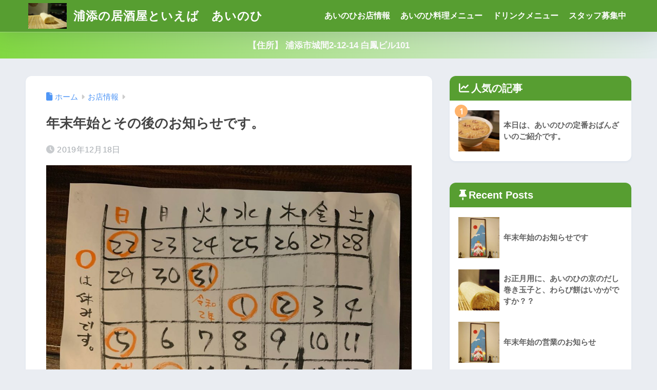

--- FILE ---
content_type: text/html; charset=UTF-8
request_url: https://ainohi.net/nenmatsu
body_size: 13708
content:

<!DOCTYPE html>
<html lang="ja">
<head>
  <meta charset="utf-8">
  <meta http-equiv="X-UA-Compatible" content="IE=edge">
  <meta name="HandheldFriendly" content="True">
  <meta name="MobileOptimized" content="320">
  <meta name="viewport" content="width=device-width, initial-scale=1, viewport-fit=cover"/>
  <meta name="msapplication-TileColor" content="#438437">
  <meta name="theme-color" content="#438437">
  <link rel="pingback" href="https://ainohi.net/xmlrpc.php">
  <title>年末年始とその後のお知らせです。 | 浦添の居酒屋といえば　あいのひ</title>
<meta name='robots' content='max-image-preview:large' />
<link rel='dns-prefetch' href='//fonts.googleapis.com' />
<link rel='dns-prefetch' href='//use.fontawesome.com' />
<link rel="alternate" type="application/rss+xml" title="浦添の居酒屋といえば　あいのひ &raquo; フィード" href="https://ainohi.net/feed" />
<link rel="alternate" type="application/rss+xml" title="浦添の居酒屋といえば　あいのひ &raquo; コメントフィード" href="https://ainohi.net/comments/feed" />
<link rel="alternate" title="oEmbed (JSON)" type="application/json+oembed" href="https://ainohi.net/wp-json/oembed/1.0/embed?url=https%3A%2F%2Fainohi.net%2Fnenmatsu" />
<link rel="alternate" title="oEmbed (XML)" type="text/xml+oembed" href="https://ainohi.net/wp-json/oembed/1.0/embed?url=https%3A%2F%2Fainohi.net%2Fnenmatsu&#038;format=xml" />
<style id='wp-img-auto-sizes-contain-inline-css' type='text/css'>
img:is([sizes=auto i],[sizes^="auto," i]){contain-intrinsic-size:3000px 1500px}
/*# sourceURL=wp-img-auto-sizes-contain-inline-css */
</style>
<link rel='stylesheet' id='sng-stylesheet-css' href='https://ainohi.net/wp-content/themes/sango-theme/style.css?version=3.11.7' type='text/css' media='all' />
<link rel='stylesheet' id='sng-option-css' href='https://ainohi.net/wp-content/themes/sango-theme/entry-option.css?version=3.11.7' type='text/css' media='all' />
<link rel='stylesheet' id='sng-old-css-css' href='https://ainohi.net/wp-content/themes/sango-theme/style-old.css?version=3.11.7' type='text/css' media='all' />
<link rel='stylesheet' id='sango_theme_gutenberg-style-css' href='https://ainohi.net/wp-content/themes/sango-theme/library/gutenberg/dist/build/style-blocks.css?version=3.11.7' type='text/css' media='all' />
<style id='sango_theme_gutenberg-style-inline-css' type='text/css'>
:root{--sgb-main-color:#438437;--sgb-pastel-color:#38a008;--sgb-accent-color:#ffb36b;--sgb-widget-title-color:#ffffff;--sgb-widget-title-bg-color:#579e31;--sgb-bg-color:#eaedf2;--wp--preset--color--sango-main:var(--sgb-main-color);--wp--preset--color--sango-pastel:var(--sgb-pastel-color);--wp--preset--color--sango-accent:var(--sgb-accent-color)}
/*# sourceURL=sango_theme_gutenberg-style-inline-css */
</style>
<link rel='stylesheet' id='sng-googlefonts-css' href='https://fonts.googleapis.com/css?family=Quicksand%3A500%2C700&#038;display=swap' type='text/css' media='all' />
<link rel='stylesheet' id='sng-fontawesome-css' href='https://use.fontawesome.com/releases/v6.1.1/css/all.css' type='text/css' media='all' />
<style id='wp-emoji-styles-inline-css' type='text/css'>

	img.wp-smiley, img.emoji {
		display: inline !important;
		border: none !important;
		box-shadow: none !important;
		height: 1em !important;
		width: 1em !important;
		margin: 0 0.07em !important;
		vertical-align: -0.1em !important;
		background: none !important;
		padding: 0 !important;
	}
/*# sourceURL=wp-emoji-styles-inline-css */
</style>
<link rel='stylesheet' id='wp-block-library-css' href='https://ainohi.net/wp-includes/css/dist/block-library/style.min.css?ver=55d9df1f12676c4d0b0109ee1e8e8287' type='text/css' media='all' />
<style id='global-styles-inline-css' type='text/css'>
:root{--wp--preset--aspect-ratio--square: 1;--wp--preset--aspect-ratio--4-3: 4/3;--wp--preset--aspect-ratio--3-4: 3/4;--wp--preset--aspect-ratio--3-2: 3/2;--wp--preset--aspect-ratio--2-3: 2/3;--wp--preset--aspect-ratio--16-9: 16/9;--wp--preset--aspect-ratio--9-16: 9/16;--wp--preset--color--black: #000000;--wp--preset--color--cyan-bluish-gray: #abb8c3;--wp--preset--color--white: #ffffff;--wp--preset--color--pale-pink: #f78da7;--wp--preset--color--vivid-red: #cf2e2e;--wp--preset--color--luminous-vivid-orange: #ff6900;--wp--preset--color--luminous-vivid-amber: #fcb900;--wp--preset--color--light-green-cyan: #7bdcb5;--wp--preset--color--vivid-green-cyan: #00d084;--wp--preset--color--pale-cyan-blue: #8ed1fc;--wp--preset--color--vivid-cyan-blue: #0693e3;--wp--preset--color--vivid-purple: #9b51e0;--wp--preset--color--sango-main: var(--sgb-main-color);--wp--preset--color--sango-pastel: var(--sgb-pastel-color);--wp--preset--color--sango-accent: var(--sgb-accent-color);--wp--preset--color--sango-blue: #009EF3;--wp--preset--color--sango-orange: #ffb36b;--wp--preset--color--sango-red: #f88080;--wp--preset--color--sango-green: #90d581;--wp--preset--color--sango-black: #333;--wp--preset--color--sango-gray: gray;--wp--preset--color--sango-silver: whitesmoke;--wp--preset--color--sango-light-blue: #b4e0fa;--wp--preset--color--sango-light-red: #ffebeb;--wp--preset--color--sango-light-orange: #fff9e6;--wp--preset--gradient--vivid-cyan-blue-to-vivid-purple: linear-gradient(135deg,rgb(6,147,227) 0%,rgb(155,81,224) 100%);--wp--preset--gradient--light-green-cyan-to-vivid-green-cyan: linear-gradient(135deg,rgb(122,220,180) 0%,rgb(0,208,130) 100%);--wp--preset--gradient--luminous-vivid-amber-to-luminous-vivid-orange: linear-gradient(135deg,rgb(252,185,0) 0%,rgb(255,105,0) 100%);--wp--preset--gradient--luminous-vivid-orange-to-vivid-red: linear-gradient(135deg,rgb(255,105,0) 0%,rgb(207,46,46) 100%);--wp--preset--gradient--very-light-gray-to-cyan-bluish-gray: linear-gradient(135deg,rgb(238,238,238) 0%,rgb(169,184,195) 100%);--wp--preset--gradient--cool-to-warm-spectrum: linear-gradient(135deg,rgb(74,234,220) 0%,rgb(151,120,209) 20%,rgb(207,42,186) 40%,rgb(238,44,130) 60%,rgb(251,105,98) 80%,rgb(254,248,76) 100%);--wp--preset--gradient--blush-light-purple: linear-gradient(135deg,rgb(255,206,236) 0%,rgb(152,150,240) 100%);--wp--preset--gradient--blush-bordeaux: linear-gradient(135deg,rgb(254,205,165) 0%,rgb(254,45,45) 50%,rgb(107,0,62) 100%);--wp--preset--gradient--luminous-dusk: linear-gradient(135deg,rgb(255,203,112) 0%,rgb(199,81,192) 50%,rgb(65,88,208) 100%);--wp--preset--gradient--pale-ocean: linear-gradient(135deg,rgb(255,245,203) 0%,rgb(182,227,212) 50%,rgb(51,167,181) 100%);--wp--preset--gradient--electric-grass: linear-gradient(135deg,rgb(202,248,128) 0%,rgb(113,206,126) 100%);--wp--preset--gradient--midnight: linear-gradient(135deg,rgb(2,3,129) 0%,rgb(40,116,252) 100%);--wp--preset--font-size--small: 13px;--wp--preset--font-size--medium: 20px;--wp--preset--font-size--large: 36px;--wp--preset--font-size--x-large: 42px;--wp--preset--font-family--default: "Helvetica", "Arial", "Hiragino Kaku Gothic ProN", "Hiragino Sans", YuGothic, "Yu Gothic", "メイリオ", Meiryo, sans-serif;--wp--preset--font-family--notosans: "Noto Sans JP", var(--wp--preset--font-family--default);--wp--preset--font-family--mplusrounded: "M PLUS Rounded 1c", var(--wp--preset--font-family--default);--wp--preset--font-family--dfont: "Quicksand", var(--wp--preset--font-family--default);--wp--preset--spacing--20: 0.44rem;--wp--preset--spacing--30: 0.67rem;--wp--preset--spacing--40: 1rem;--wp--preset--spacing--50: 1.5rem;--wp--preset--spacing--60: 2.25rem;--wp--preset--spacing--70: 3.38rem;--wp--preset--spacing--80: 5.06rem;--wp--preset--shadow--natural: 6px 6px 9px rgba(0, 0, 0, 0.2);--wp--preset--shadow--deep: 12px 12px 50px rgba(0, 0, 0, 0.4);--wp--preset--shadow--sharp: 6px 6px 0px rgba(0, 0, 0, 0.2);--wp--preset--shadow--outlined: 6px 6px 0px -3px rgb(255, 255, 255), 6px 6px rgb(0, 0, 0);--wp--preset--shadow--crisp: 6px 6px 0px rgb(0, 0, 0);--wp--custom--wrap--width: 92%;--wp--custom--wrap--default-width: 800px;--wp--custom--wrap--content-width: 1180px;--wp--custom--wrap--max-width: var(--wp--custom--wrap--content-width);--wp--custom--wrap--side: 30%;--wp--custom--wrap--gap: 2em;--wp--custom--wrap--mobile--padding: 16px;--wp--custom--shadow--large: 0 16px 30px -7px rgba(0, 12, 66, 0.15 );--wp--custom--shadow--large-hover: 0 40px 50px -16px rgba(0, 12, 66, 0.2 );--wp--custom--shadow--medium: 0 6px 13px -3px rgba(0, 12, 66, 0.1), 0 0px 1px rgba(0,30,100, 0.1 );--wp--custom--shadow--medium-hover: 0 12px 45px -9px rgb(0 0 0 / 23%);--wp--custom--shadow--solid: 0 1px 2px 0 rgba(24, 44, 84, 0.1), 0 1px 3px 1px rgba(24, 44, 84, 0.1);--wp--custom--shadow--solid-hover: 0 2px 4px 0 rgba(24, 44, 84, 0.1), 0 2px 8px 0 rgba(24, 44, 84, 0.1);--wp--custom--shadow--small: 0 2px 4px #4385bb12;--wp--custom--rounded--medium: 12px;--wp--custom--rounded--small: 6px;--wp--custom--widget--padding-horizontal: 18px;--wp--custom--widget--padding-vertical: 6px;--wp--custom--widget--icon-margin: 6px;--wp--custom--widget--gap: 2.5em;--wp--custom--entry--gap: 1.5rem;--wp--custom--entry--gap-mobile: 1rem;--wp--custom--entry--border-color: #eaedf2;--wp--custom--animation--fade-in: fadeIn 0.7s ease 0s 1 normal;--wp--custom--animation--header: fadeHeader 1s ease 0s 1 normal;--wp--custom--transition--default: 0.3s ease-in-out;--wp--custom--totop--opacity: 0.6;--wp--custom--totop--right: 18px;--wp--custom--totop--bottom: 20px;--wp--custom--totop--mobile--right: 16px;--wp--custom--totop--mobile--bottom: 10px;--wp--custom--toc--button--opacity: 0.6;--wp--custom--footer--column-gap: 40px;}:root { --wp--style--global--content-size: 900px;--wp--style--global--wide-size: 980px; }:where(body) { margin: 0; }.wp-site-blocks > .alignleft { float: left; margin-right: 2em; }.wp-site-blocks > .alignright { float: right; margin-left: 2em; }.wp-site-blocks > .aligncenter { justify-content: center; margin-left: auto; margin-right: auto; }:where(.wp-site-blocks) > * { margin-block-start: 1.5rem; margin-block-end: 0; }:where(.wp-site-blocks) > :first-child { margin-block-start: 0; }:where(.wp-site-blocks) > :last-child { margin-block-end: 0; }:root { --wp--style--block-gap: 1.5rem; }:root :where(.is-layout-flow) > :first-child{margin-block-start: 0;}:root :where(.is-layout-flow) > :last-child{margin-block-end: 0;}:root :where(.is-layout-flow) > *{margin-block-start: 1.5rem;margin-block-end: 0;}:root :where(.is-layout-constrained) > :first-child{margin-block-start: 0;}:root :where(.is-layout-constrained) > :last-child{margin-block-end: 0;}:root :where(.is-layout-constrained) > *{margin-block-start: 1.5rem;margin-block-end: 0;}:root :where(.is-layout-flex){gap: 1.5rem;}:root :where(.is-layout-grid){gap: 1.5rem;}.is-layout-flow > .alignleft{float: left;margin-inline-start: 0;margin-inline-end: 2em;}.is-layout-flow > .alignright{float: right;margin-inline-start: 2em;margin-inline-end: 0;}.is-layout-flow > .aligncenter{margin-left: auto !important;margin-right: auto !important;}.is-layout-constrained > .alignleft{float: left;margin-inline-start: 0;margin-inline-end: 2em;}.is-layout-constrained > .alignright{float: right;margin-inline-start: 2em;margin-inline-end: 0;}.is-layout-constrained > .aligncenter{margin-left: auto !important;margin-right: auto !important;}.is-layout-constrained > :where(:not(.alignleft):not(.alignright):not(.alignfull)){max-width: var(--wp--style--global--content-size);margin-left: auto !important;margin-right: auto !important;}.is-layout-constrained > .alignwide{max-width: var(--wp--style--global--wide-size);}body .is-layout-flex{display: flex;}.is-layout-flex{flex-wrap: wrap;align-items: center;}.is-layout-flex > :is(*, div){margin: 0;}body .is-layout-grid{display: grid;}.is-layout-grid > :is(*, div){margin: 0;}body{font-family: var(--sgb-font-family);padding-top: 0px;padding-right: 0px;padding-bottom: 0px;padding-left: 0px;}a:where(:not(.wp-element-button)){text-decoration: underline;}:root :where(.wp-element-button, .wp-block-button__link){background-color: #32373c;border-width: 0;color: #fff;font-family: inherit;font-size: inherit;font-style: inherit;font-weight: inherit;letter-spacing: inherit;line-height: inherit;padding-top: calc(0.667em + 2px);padding-right: calc(1.333em + 2px);padding-bottom: calc(0.667em + 2px);padding-left: calc(1.333em + 2px);text-decoration: none;text-transform: inherit;}.has-black-color{color: var(--wp--preset--color--black) !important;}.has-cyan-bluish-gray-color{color: var(--wp--preset--color--cyan-bluish-gray) !important;}.has-white-color{color: var(--wp--preset--color--white) !important;}.has-pale-pink-color{color: var(--wp--preset--color--pale-pink) !important;}.has-vivid-red-color{color: var(--wp--preset--color--vivid-red) !important;}.has-luminous-vivid-orange-color{color: var(--wp--preset--color--luminous-vivid-orange) !important;}.has-luminous-vivid-amber-color{color: var(--wp--preset--color--luminous-vivid-amber) !important;}.has-light-green-cyan-color{color: var(--wp--preset--color--light-green-cyan) !important;}.has-vivid-green-cyan-color{color: var(--wp--preset--color--vivid-green-cyan) !important;}.has-pale-cyan-blue-color{color: var(--wp--preset--color--pale-cyan-blue) !important;}.has-vivid-cyan-blue-color{color: var(--wp--preset--color--vivid-cyan-blue) !important;}.has-vivid-purple-color{color: var(--wp--preset--color--vivid-purple) !important;}.has-sango-main-color{color: var(--wp--preset--color--sango-main) !important;}.has-sango-pastel-color{color: var(--wp--preset--color--sango-pastel) !important;}.has-sango-accent-color{color: var(--wp--preset--color--sango-accent) !important;}.has-sango-blue-color{color: var(--wp--preset--color--sango-blue) !important;}.has-sango-orange-color{color: var(--wp--preset--color--sango-orange) !important;}.has-sango-red-color{color: var(--wp--preset--color--sango-red) !important;}.has-sango-green-color{color: var(--wp--preset--color--sango-green) !important;}.has-sango-black-color{color: var(--wp--preset--color--sango-black) !important;}.has-sango-gray-color{color: var(--wp--preset--color--sango-gray) !important;}.has-sango-silver-color{color: var(--wp--preset--color--sango-silver) !important;}.has-sango-light-blue-color{color: var(--wp--preset--color--sango-light-blue) !important;}.has-sango-light-red-color{color: var(--wp--preset--color--sango-light-red) !important;}.has-sango-light-orange-color{color: var(--wp--preset--color--sango-light-orange) !important;}.has-black-background-color{background-color: var(--wp--preset--color--black) !important;}.has-cyan-bluish-gray-background-color{background-color: var(--wp--preset--color--cyan-bluish-gray) !important;}.has-white-background-color{background-color: var(--wp--preset--color--white) !important;}.has-pale-pink-background-color{background-color: var(--wp--preset--color--pale-pink) !important;}.has-vivid-red-background-color{background-color: var(--wp--preset--color--vivid-red) !important;}.has-luminous-vivid-orange-background-color{background-color: var(--wp--preset--color--luminous-vivid-orange) !important;}.has-luminous-vivid-amber-background-color{background-color: var(--wp--preset--color--luminous-vivid-amber) !important;}.has-light-green-cyan-background-color{background-color: var(--wp--preset--color--light-green-cyan) !important;}.has-vivid-green-cyan-background-color{background-color: var(--wp--preset--color--vivid-green-cyan) !important;}.has-pale-cyan-blue-background-color{background-color: var(--wp--preset--color--pale-cyan-blue) !important;}.has-vivid-cyan-blue-background-color{background-color: var(--wp--preset--color--vivid-cyan-blue) !important;}.has-vivid-purple-background-color{background-color: var(--wp--preset--color--vivid-purple) !important;}.has-sango-main-background-color{background-color: var(--wp--preset--color--sango-main) !important;}.has-sango-pastel-background-color{background-color: var(--wp--preset--color--sango-pastel) !important;}.has-sango-accent-background-color{background-color: var(--wp--preset--color--sango-accent) !important;}.has-sango-blue-background-color{background-color: var(--wp--preset--color--sango-blue) !important;}.has-sango-orange-background-color{background-color: var(--wp--preset--color--sango-orange) !important;}.has-sango-red-background-color{background-color: var(--wp--preset--color--sango-red) !important;}.has-sango-green-background-color{background-color: var(--wp--preset--color--sango-green) !important;}.has-sango-black-background-color{background-color: var(--wp--preset--color--sango-black) !important;}.has-sango-gray-background-color{background-color: var(--wp--preset--color--sango-gray) !important;}.has-sango-silver-background-color{background-color: var(--wp--preset--color--sango-silver) !important;}.has-sango-light-blue-background-color{background-color: var(--wp--preset--color--sango-light-blue) !important;}.has-sango-light-red-background-color{background-color: var(--wp--preset--color--sango-light-red) !important;}.has-sango-light-orange-background-color{background-color: var(--wp--preset--color--sango-light-orange) !important;}.has-black-border-color{border-color: var(--wp--preset--color--black) !important;}.has-cyan-bluish-gray-border-color{border-color: var(--wp--preset--color--cyan-bluish-gray) !important;}.has-white-border-color{border-color: var(--wp--preset--color--white) !important;}.has-pale-pink-border-color{border-color: var(--wp--preset--color--pale-pink) !important;}.has-vivid-red-border-color{border-color: var(--wp--preset--color--vivid-red) !important;}.has-luminous-vivid-orange-border-color{border-color: var(--wp--preset--color--luminous-vivid-orange) !important;}.has-luminous-vivid-amber-border-color{border-color: var(--wp--preset--color--luminous-vivid-amber) !important;}.has-light-green-cyan-border-color{border-color: var(--wp--preset--color--light-green-cyan) !important;}.has-vivid-green-cyan-border-color{border-color: var(--wp--preset--color--vivid-green-cyan) !important;}.has-pale-cyan-blue-border-color{border-color: var(--wp--preset--color--pale-cyan-blue) !important;}.has-vivid-cyan-blue-border-color{border-color: var(--wp--preset--color--vivid-cyan-blue) !important;}.has-vivid-purple-border-color{border-color: var(--wp--preset--color--vivid-purple) !important;}.has-sango-main-border-color{border-color: var(--wp--preset--color--sango-main) !important;}.has-sango-pastel-border-color{border-color: var(--wp--preset--color--sango-pastel) !important;}.has-sango-accent-border-color{border-color: var(--wp--preset--color--sango-accent) !important;}.has-sango-blue-border-color{border-color: var(--wp--preset--color--sango-blue) !important;}.has-sango-orange-border-color{border-color: var(--wp--preset--color--sango-orange) !important;}.has-sango-red-border-color{border-color: var(--wp--preset--color--sango-red) !important;}.has-sango-green-border-color{border-color: var(--wp--preset--color--sango-green) !important;}.has-sango-black-border-color{border-color: var(--wp--preset--color--sango-black) !important;}.has-sango-gray-border-color{border-color: var(--wp--preset--color--sango-gray) !important;}.has-sango-silver-border-color{border-color: var(--wp--preset--color--sango-silver) !important;}.has-sango-light-blue-border-color{border-color: var(--wp--preset--color--sango-light-blue) !important;}.has-sango-light-red-border-color{border-color: var(--wp--preset--color--sango-light-red) !important;}.has-sango-light-orange-border-color{border-color: var(--wp--preset--color--sango-light-orange) !important;}.has-vivid-cyan-blue-to-vivid-purple-gradient-background{background: var(--wp--preset--gradient--vivid-cyan-blue-to-vivid-purple) !important;}.has-light-green-cyan-to-vivid-green-cyan-gradient-background{background: var(--wp--preset--gradient--light-green-cyan-to-vivid-green-cyan) !important;}.has-luminous-vivid-amber-to-luminous-vivid-orange-gradient-background{background: var(--wp--preset--gradient--luminous-vivid-amber-to-luminous-vivid-orange) !important;}.has-luminous-vivid-orange-to-vivid-red-gradient-background{background: var(--wp--preset--gradient--luminous-vivid-orange-to-vivid-red) !important;}.has-very-light-gray-to-cyan-bluish-gray-gradient-background{background: var(--wp--preset--gradient--very-light-gray-to-cyan-bluish-gray) !important;}.has-cool-to-warm-spectrum-gradient-background{background: var(--wp--preset--gradient--cool-to-warm-spectrum) !important;}.has-blush-light-purple-gradient-background{background: var(--wp--preset--gradient--blush-light-purple) !important;}.has-blush-bordeaux-gradient-background{background: var(--wp--preset--gradient--blush-bordeaux) !important;}.has-luminous-dusk-gradient-background{background: var(--wp--preset--gradient--luminous-dusk) !important;}.has-pale-ocean-gradient-background{background: var(--wp--preset--gradient--pale-ocean) !important;}.has-electric-grass-gradient-background{background: var(--wp--preset--gradient--electric-grass) !important;}.has-midnight-gradient-background{background: var(--wp--preset--gradient--midnight) !important;}.has-small-font-size{font-size: var(--wp--preset--font-size--small) !important;}.has-medium-font-size{font-size: var(--wp--preset--font-size--medium) !important;}.has-large-font-size{font-size: var(--wp--preset--font-size--large) !important;}.has-x-large-font-size{font-size: var(--wp--preset--font-size--x-large) !important;}.has-default-font-family{font-family: var(--wp--preset--font-family--default) !important;}.has-notosans-font-family{font-family: var(--wp--preset--font-family--notosans) !important;}.has-mplusrounded-font-family{font-family: var(--wp--preset--font-family--mplusrounded) !important;}.has-dfont-font-family{font-family: var(--wp--preset--font-family--dfont) !important;}
:root :where(.wp-block-button .wp-block-button__link){background-color: var(--wp--preset--color--sango-main);border-radius: var(--wp--custom--rounded--medium);color: #fff;font-size: 18px;font-weight: 600;padding-top: 0.4em;padding-right: 1.3em;padding-bottom: 0.4em;padding-left: 1.3em;}
:root :where(.wp-block-pullquote){font-size: 1.5em;line-height: 1.6;}
/*# sourceURL=global-styles-inline-css */
</style>
<link rel='stylesheet' id='child-style-css' href='https://ainohi.net/wp-content/themes/sango-theme-child/style.css' type='text/css' media='all' />
<script type="text/javascript" src="https://ainohi.net/wp-includes/js/jquery/jquery.min.js?ver=3.7.1" id="jquery-core-js"></script>
<script type="text/javascript" src="https://ainohi.net/wp-includes/js/jquery/jquery-migrate.min.js?ver=3.4.1" id="jquery-migrate-js"></script>
<link rel="https://api.w.org/" href="https://ainohi.net/wp-json/" /><link rel="alternate" title="JSON" type="application/json" href="https://ainohi.net/wp-json/wp/v2/posts/643" /><link rel="EditURI" type="application/rsd+xml" title="RSD" href="https://ainohi.net/xmlrpc.php?rsd" />
<link rel="canonical" href="https://ainohi.net/nenmatsu" />
<link rel='shortlink' href='https://ainohi.net/?p=643' />
<meta property="og:title" content="年末年始とその後のお知らせです。" />
<meta property="og:description" content="年末年始とその後のお知らせです。 よろしくお願いします😐" />
<meta property="og:type" content="article" />
<meta property="og:url" content="https://ainohi.net/nenmatsu" />
<meta property="og:image" content="https://ainohi.net/wp-content/uploads/2019/12/img_9660-1-1024x768.jpg" />
<meta name="thumbnail" content="https://ainohi.net/wp-content/uploads/2019/12/img_9660-1-1024x768.jpg" />
<meta property="og:site_name" content="浦添の居酒屋といえば　あいのひ" />
<meta name="twitter:card" content="summary_large_image" />
<link rel="icon" href="https://ainohi.net/wp-content/uploads/2017/12/cropped-DSC00782-1-32x32.jpg" sizes="32x32" />
<link rel="icon" href="https://ainohi.net/wp-content/uploads/2017/12/cropped-DSC00782-1-192x192.jpg" sizes="192x192" />
<link rel="apple-touch-icon" href="https://ainohi.net/wp-content/uploads/2017/12/cropped-DSC00782-1-180x180.jpg" />
<meta name="msapplication-TileImage" content="https://ainohi.net/wp-content/uploads/2017/12/cropped-DSC00782-1-270x270.jpg" />
<style> a{color:#4f96f6}.header, .drawer__title{background-color:#579e31}#logo a{color:#FFF}.desktop-nav li a , .mobile-nav li a, #drawer__open, .header-search__open, .drawer__title{color:#FFF}.drawer__title__close span, .drawer__title__close span:before{background:#FFF}.desktop-nav li:after{background:#FFF}.mobile-nav .current-menu-item{border-bottom-color:#FFF}.widgettitle, .sidebar .wp-block-group h2, .drawer .wp-block-group h2{color:#ffffff;background-color:#579e31}#footer-menu a, .copyright{color:#FFF}#footer-menu{background-color:#579e31}.footer{background-color:#e0e4eb}.footer, .footer a, .footer .widget ul li a{color:#3c3c3c}body{font-size:100%}@media only screen and (min-width:481px){body{font-size:107%}}@media only screen and (min-width:1030px){body{font-size:107%}}.totop{background:#009EF3}.header-info a{color:#FFF;background:linear-gradient(95deg, #81d742, #e3eced)}.fixed-menu ul{background:#FFF}.fixed-menu a{color:#a2a7ab}.fixed-menu .current-menu-item a, .fixed-menu ul li a.active{color:#009EF3}.post-tab{background:#FFF}.post-tab > div{color:#a7a7a7}body{--sgb-font-family:var(--wp--preset--font-family--default)}#fixed_sidebar{top:0px}:target{scroll-margin-top:0px}.Threads:before{background-image:url("https://ainohi.net/wp-content/themes/sango-theme/library/images/threads.svg")}.profile-sns li .Threads:before{background-image:url("https://ainohi.net/wp-content/themes/sango-theme/library/images/threads-outline.svg")}.X:before, .follow-x::before{background-image:url("https://ainohi.net/wp-content/themes/sango-theme/library/images/x-circle.svg")}</style></head>
<body class="wp-singular post-template-default single single-post postid-643 single-format-standard wp-theme-sango-theme wp-child-theme-sango-theme-child fa5">
    <div id="container" class="container"> 
  			<header class="header
			">
				<div id="inner-header" class="inner-header wrap">
		<div id="logo" class="logo header-logo h1 dfont">
	<a href="https://ainohi.net/" class="header-logo__link">
				<img src="http://ainohi.net/wp-content/uploads/2017/12/DSC00782-1.jpg" alt="浦添の居酒屋といえば　あいのひ" width="1280" height="853" class="header-logo__img">
				浦添の居酒屋といえば　あいのひ	</a>
	</div>
	<div class="header-search">
		<input type="checkbox" class="header-search__input" id="header-search-input" onclick="document.querySelector('.header-search__modal .searchform__input').focus()">
	<label class="header-search__close" for="header-search-input"></label>
	<div class="header-search__modal">
	
<form role="search" method="get" class="searchform" action="https://ainohi.net/">
  <div>
    <input type="search" class="searchform__input" name="s" value="" placeholder="検索" />
    <button type="submit" class="searchform__submit" aria-label="検索"><i class="fas fa-search" aria-hidden="true"></i></button>
  </div>
</form>

	</div>
</div>	<nav class="desktop-nav clearfix"><ul id="menu-%e3%81%8a%e5%ba%97%e6%a1%88%e5%86%85" class="menu"><li id="menu-item-27" class="menu-item menu-item-type-post_type menu-item-object-page menu-item-27"><a href="https://ainohi.net/info">あいのひお店情報</a></li>
<li id="menu-item-42" class="menu-item menu-item-type-post_type menu-item-object-page menu-item-42"><a href="https://ainohi.net/food">あいのひ料理メニュー</a></li>
<li id="menu-item-73" class="menu-item menu-item-type-post_type menu-item-object-page menu-item-73"><a href="https://ainohi.net/drink">ドリンクメニュー</a></li>
<li id="menu-item-602" class="menu-item menu-item-type-post_type menu-item-object-page menu-item-602"><a href="https://ainohi.net/staff">スタッフ募集中</a></li>
</ul></nav></div>
	</header>
			<div class="header-info 
		">
	<a href="">
	【住所】 浦添市城間2-12-14 白鳳ビル101 	</a>
	</div>
	  <div id="content" class="content">
    <div id="inner-content" class="inner-content wrap cf">
      <main id="main">
                  <article id="entry" class="post-643 post type-post status-publish format-standard has-post-thumbnail category-shopinfo entry">
            <header class="article-header entry-header">
	<nav id="breadcrumb" class="breadcrumb"><ul itemscope itemtype="http://schema.org/BreadcrumbList"><li itemprop="itemListElement" itemscope itemtype="http://schema.org/ListItem"><a href="https://ainohi.net" itemprop="item"><span itemprop="name">ホーム</span></a><meta itemprop="position" content="1" /></li><li itemprop="itemListElement" itemscope itemtype="http://schema.org/ListItem"><a href="https://ainohi.net/category/shopinfo" itemprop="item"><span itemprop="name">お店情報</span></a><meta itemprop="position" content="2" /></li></ul></nav>		<h1 class="entry-title single-title">年末年始とその後のお知らせです。</h1>
		<div class="entry-meta vcard">
	<time class="pubdate entry-time" itemprop="datePublished" datetime="2019-12-18">2019年12月18日</time>	</div>
		<p class="post-thumbnail"><img width="940" height="705" src="https://ainohi.net/wp-content/uploads/2019/12/img_9660-1.jpg" class="attachment-thumb-940 size-thumb-940 wp-post-image" alt="" decoding="async" fetchpriority="high" srcset="https://ainohi.net/wp-content/uploads/2019/12/img_9660-1.jpg 1440w, https://ainohi.net/wp-content/uploads/2019/12/img_9660-1-300x225.jpg 300w, https://ainohi.net/wp-content/uploads/2019/12/img_9660-1-768x576.jpg 768w, https://ainohi.net/wp-content/uploads/2019/12/img_9660-1-1024x768.jpg 1024w" sizes="(max-width: 940px) 100vw, 940px" /></p>
			<input type="checkbox" id="fab">
	<label class="fab-btn extended-fab main-c" for="fab"><i class="fas fa-share-alt" aria-hidden="true"></i></label>
	<label class="fab__close-cover" for="fab"></label>
			<div id="fab__contents">
		<div class="fab__contents-main dfont">
		<label class="fab__contents__close" for="fab"><span></span></label>
		<p class="fab__contents_title">SHARE</p>
					<div class="fab__contents_img" style="background-image: url(https://ainohi.net/wp-content/uploads/2019/12/img_9660-1-520x300.jpg);">
			</div>
					<div class="sns-btn
		 sns-dif	">
				<ul>
			<li class="tw sns-btn__item">
		<a href="https://twitter.com/intent/tweet?url=https%3A%2F%2Fainohi.net%2Fnenmatsu&text=%E5%B9%B4%E6%9C%AB%E5%B9%B4%E5%A7%8B%E3%81%A8%E3%81%9D%E3%81%AE%E5%BE%8C%E3%81%AE%E3%81%8A%E7%9F%A5%E3%82%89%E3%81%9B%E3%81%A7%E3%81%99%E3%80%82%EF%BD%9C%E6%B5%A6%E6%B7%BB%E3%81%AE%E5%B1%85%E9%85%92%E5%B1%8B%E3%81%A8%E3%81%84%E3%81%88%E3%81%B0%E3%80%80%E3%81%82%E3%81%84%E3%81%AE%E3%81%B2" target="_blank" rel="nofollow noopener noreferrer" aria-label="Xでシェアする">
		<img alt="" src="https://ainohi.net/wp-content/themes/sango-theme/library/images/x.svg">
		<span class="share_txt">ポスト</span>
		</a>
			</li>
					<li class="fb sns-btn__item">
		<a href="https://www.facebook.com/share.php?u=https%3A%2F%2Fainohi.net%2Fnenmatsu" target="_blank" rel="nofollow noopener noreferrer" aria-label="Facebookでシェアする">
		<i class="fab fa-facebook" aria-hidden="true"></i>		<span class="share_txt">シェア</span>
		</a>
			</li>
					<li class="hatebu sns-btn__item">
		<a href="http://b.hatena.ne.jp/add?mode=confirm&url=https%3A%2F%2Fainohi.net%2Fnenmatsu&title=%E5%B9%B4%E6%9C%AB%E5%B9%B4%E5%A7%8B%E3%81%A8%E3%81%9D%E3%81%AE%E5%BE%8C%E3%81%AE%E3%81%8A%E7%9F%A5%E3%82%89%E3%81%9B%E3%81%A7%E3%81%99%E3%80%82%EF%BD%9C%E6%B5%A6%E6%B7%BB%E3%81%AE%E5%B1%85%E9%85%92%E5%B1%8B%E3%81%A8%E3%81%84%E3%81%88%E3%81%B0%E3%80%80%E3%81%82%E3%81%84%E3%81%AE%E3%81%B2" target="_blank" rel="nofollow noopener noreferrer" aria-label="はてブでブックマークする">
		<i class="fa fa-hatebu" aria-hidden="true"></i>
		<span class="share_txt">はてブ</span>
		</a>
			</li>
					<li class="line sns-btn__item">
		<a href="https://social-plugins.line.me/lineit/share?url=https%3A%2F%2Fainohi.net%2Fnenmatsu&text=%E5%B9%B4%E6%9C%AB%E5%B9%B4%E5%A7%8B%E3%81%A8%E3%81%9D%E3%81%AE%E5%BE%8C%E3%81%AE%E3%81%8A%E7%9F%A5%E3%82%89%E3%81%9B%E3%81%A7%E3%81%99%E3%80%82%EF%BD%9C%E6%B5%A6%E6%B7%BB%E3%81%AE%E5%B1%85%E9%85%92%E5%B1%8B%E3%81%A8%E3%81%84%E3%81%88%E3%81%B0%E3%80%80%E3%81%82%E3%81%84%E3%81%AE%E3%81%B2" target="_blank" rel="nofollow noopener noreferrer" aria-label="LINEでシェアする">
					<i class="fab fa-line" aria-hidden="true"></i>
				<span class="share_txt share_txt_line dfont">LINE</span>
		</a>
	</li>
				</ul>
	</div>
				</div>
	</div>
		</header>
<section class="entry-content">
	<p>年末年始とその後のお知らせです。</p>
<p>よろしくお願いします😐</p>
</section>
<footer class="article-footer">
	<aside>
	<div class="footer-contents">
						<div class="sns-btn
			">
		<span class="sns-btn__title dfont">SHARE</span>		<ul>
			<li class="tw sns-btn__item">
		<a href="https://twitter.com/intent/tweet?url=https%3A%2F%2Fainohi.net%2Fnenmatsu&text=%E5%B9%B4%E6%9C%AB%E5%B9%B4%E5%A7%8B%E3%81%A8%E3%81%9D%E3%81%AE%E5%BE%8C%E3%81%AE%E3%81%8A%E7%9F%A5%E3%82%89%E3%81%9B%E3%81%A7%E3%81%99%E3%80%82%EF%BD%9C%E6%B5%A6%E6%B7%BB%E3%81%AE%E5%B1%85%E9%85%92%E5%B1%8B%E3%81%A8%E3%81%84%E3%81%88%E3%81%B0%E3%80%80%E3%81%82%E3%81%84%E3%81%AE%E3%81%B2" target="_blank" rel="nofollow noopener noreferrer" aria-label="Xでシェアする">
		<img alt="" src="https://ainohi.net/wp-content/themes/sango-theme/library/images/x.svg">
		<span class="share_txt">ポスト</span>
		</a>
			</li>
					<li class="fb sns-btn__item">
		<a href="https://www.facebook.com/share.php?u=https%3A%2F%2Fainohi.net%2Fnenmatsu" target="_blank" rel="nofollow noopener noreferrer" aria-label="Facebookでシェアする">
		<i class="fab fa-facebook" aria-hidden="true"></i>		<span class="share_txt">シェア</span>
		</a>
			</li>
					<li class="hatebu sns-btn__item">
		<a href="http://b.hatena.ne.jp/add?mode=confirm&url=https%3A%2F%2Fainohi.net%2Fnenmatsu&title=%E5%B9%B4%E6%9C%AB%E5%B9%B4%E5%A7%8B%E3%81%A8%E3%81%9D%E3%81%AE%E5%BE%8C%E3%81%AE%E3%81%8A%E7%9F%A5%E3%82%89%E3%81%9B%E3%81%A7%E3%81%99%E3%80%82%EF%BD%9C%E6%B5%A6%E6%B7%BB%E3%81%AE%E5%B1%85%E9%85%92%E5%B1%8B%E3%81%A8%E3%81%84%E3%81%88%E3%81%B0%E3%80%80%E3%81%82%E3%81%84%E3%81%AE%E3%81%B2" target="_blank" rel="nofollow noopener noreferrer" aria-label="はてブでブックマークする">
		<i class="fa fa-hatebu" aria-hidden="true"></i>
		<span class="share_txt">はてブ</span>
		</a>
			</li>
					<li class="line sns-btn__item">
		<a href="https://social-plugins.line.me/lineit/share?url=https%3A%2F%2Fainohi.net%2Fnenmatsu&text=%E5%B9%B4%E6%9C%AB%E5%B9%B4%E5%A7%8B%E3%81%A8%E3%81%9D%E3%81%AE%E5%BE%8C%E3%81%AE%E3%81%8A%E7%9F%A5%E3%82%89%E3%81%9B%E3%81%A7%E3%81%99%E3%80%82%EF%BD%9C%E6%B5%A6%E6%B7%BB%E3%81%AE%E5%B1%85%E9%85%92%E5%B1%8B%E3%81%A8%E3%81%84%E3%81%88%E3%81%B0%E3%80%80%E3%81%82%E3%81%84%E3%81%AE%E3%81%B2" target="_blank" rel="nofollow noopener noreferrer" aria-label="LINEでシェアする">
					<i class="fab fa-line" aria-hidden="true"></i>
				<span class="share_txt share_txt_line dfont">LINE</span>
		</a>
	</li>
				</ul>
	</div>
						<div class="like_box">
	<div class="like_inside">
		<div class="like_img">
				<img src="https://ainohi.net/wp-content/uploads/2019/12/img_9660-1-520x300.jpg"  width="520" height="300" alt="下のソーシャルリンクからフォロー">
		<p class="dfont">Follw Me!</p>		</div>
		<div class="like_content">
		<p>この記事が気に入ったらフォローしよう</p>
											<div><div class="fb-like" data-href="https://www.facebook.com/ainohi/" data-layout="box_count" data-action="like" data-share="false"></div></div>
			  <div id="fb-root"></div>
  <script>(function(d, s, id) {
    const js, fjs = d.getElementsByTagName(s)[0];
    if (d.getElementById(id)) return;
    js = d.createElement(s); js.id = id;
    js.src = "https://connect.facebook.net/ja_JP/sdk.js#xfbml=1&version=v3.0";
    fjs.parentNode.insertBefore(js, fjs);
  }(document, 'script', 'facebook-jssdk'));</script>								</div>
	</div>
	</div>
				<div class="footer-meta dfont">
						<p class="footer-meta_title">CATEGORY :</p>
				<ul class="post-categories">
	<li><a href="https://ainohi.net/category/shopinfo" rel="category tag">お店情報</a></li></ul>								</div>
												<div class="related-posts type_a slide"><ul>	<li>
	<a href="https://ainohi.net/oyasumi-5">
		<figure class="rlmg">
		<img src="https://ainohi.net/wp-content/uploads/2021/11/img_7143-520x300.jpg" width="520" height="300" alt="急ですが今日明日(2.3日)は..." loading="lazy">
		</figure>
		<div class="rep">
		<p>急ですが今日明日(2.3日)は...</p>
					</div>
	</a>
	</li>
				<li>
	<a href="https://ainohi.net/oyasumi-8">
		<figure class="rlmg">
		<img src="https://ainohi.net/wp-content/uploads/2022/04/img_0373-520x300.jpg" width="520" height="300" alt="今日(6日)までスイマセン。" loading="lazy">
		</figure>
		<div class="rep">
		<p>今日(6日)までスイマセン。</p>
					</div>
	</a>
	</li>
				<li>
	<a href="https://ainohi.net/ainohi-okinawa">
		<figure class="rlmg">
		<img src="https://ainohi.net/wp-content/uploads/2020/07/img_2235-1-520x300.jpg" width="520" height="300" alt="この4連休は..." loading="lazy">
		</figure>
		<div class="rep">
		<p>この4連休は...</p>
					</div>
	</a>
	</li>
				<li>
	<a href="https://ainohi.net/kashikiri">
		<figure class="rlmg">
		<img src="https://ainohi.net/wp-content/uploads/2022/06/img_1254-520x300.jpg" width="520" height="300" alt="本日、6/20(月)" loading="lazy">
		</figure>
		<div class="rep">
		<p>本日、6/20(月)</p>
					</div>
	</a>
	</li>
				<li>
	<a href="https://ainohi.net/31-2">
		<figure class="rlmg">
		<img src="https://ainohi.net/wp-content/uploads/2021/03/img_4486-520x300.jpg" width="520" height="300" alt="長〜い緊急事態宣言、時短営業が解除になりました！" loading="lazy">
		</figure>
		<div class="rep">
		<p>長〜い緊急事態宣言、時短営業が解除になりました！</p>
					</div>
	</a>
	</li>
				<li>
	<a href="https://ainohi.net/yamamotohonke-2">
		<figure class="rlmg">
		<img src="https://ainohi.net/wp-content/uploads/2021/11/img_7390-1-520x300.jpg" width="520" height="300" alt="京都からアポ無しで山本本家の山本さん御来店！" loading="lazy">
		</figure>
		<div class="rep">
		<p>京都からアポ無しで山本本家の山本さん御来店！</p>
					</div>
	</a>
	</li>
			</ul></div>	</div>
		</aside>
</footer><div id="comments">
			<div id="respond" class="comment-respond">
		<h3 id="reply-title" class="comment-reply-title">コメントを残す <small><a rel="nofollow" id="cancel-comment-reply-link" href="/nenmatsu#respond" style="display:none;">コメントをキャンセル</a></small></h3><form action="https://ainohi.net/wp-comments-post.php" method="post" id="commentform" class="comment-form"><p class="comment-notes"><span id="email-notes">メールアドレスが公開されることはありません。</span> <span class="required-field-message"><span class="required">※</span> が付いている欄は必須項目です</span></p><p class="comment-form-comment"><label for="comment">コメント <span class="required">※</span></label> <textarea id="comment" name="comment" cols="45" rows="8" maxlength="65525" required></textarea></p><p class="comment-form-author"><label for="author">名前 <span class="required">※</span></label> <input id="author" name="author" type="text" value="" size="30" maxlength="245" autocomplete="name" required /></p>
<p class="comment-form-email"><label for="email">メール <span class="required">※</span></label> <input id="email" name="email" type="email" value="" size="30" maxlength="100" aria-describedby="email-notes" autocomplete="email" required /></p>
<p class="comment-form-url"><label for="url">サイト</label> <input id="url" name="url" type="url" value="" size="30" maxlength="200" autocomplete="url" /></p>
<p><img src="http://ainohi.net/wp-content/siteguard/2024163953.png" alt="CAPTCHA"></p><p><label for="siteguard_captcha">上に表示された文字を入力してください。</label><br /><input type="text" name="siteguard_captcha" id="siteguard_captcha" class="input" value="" size="10" aria-required="true" /><input type="hidden" name="siteguard_captcha_prefix" id="siteguard_captcha_prefix" value="2024163953" /></p><p class="form-submit"><input name="submit" type="submit" id="submit" class="submit" value="コメントを送信" /> <input type='hidden' name='comment_post_ID' value='643' id='comment_post_ID' />
<input type='hidden' name='comment_parent' id='comment_parent' value='0' />
</p></form>	</div><!-- #respond -->
	</div>
<script type="application/ld+json">{"@context":"http://schema.org","@type":"Article","mainEntityOfPage":"https://ainohi.net/nenmatsu","headline":"年末年始とその後のお知らせです。","image":{"@type":"ImageObject","url":"https://ainohi.net/wp-content/uploads/2019/12/img_9660-1.jpg","width":1440,"height":1080},"datePublished":"2019-12-18T17:09:03+0900","dateModified":"2019-12-18T17:09:03+0900","author":{"@type":"Person","name":"oki7511awgmxccaircm195mkg","url":""},"publisher":{"@type":"Organization","name":"","logo":{"@type":"ImageObject","url":""}},"description":"年末年始とその後のお知らせです。 よろしくお願いします😐"}</script>            </article>
            <div class="prnx_box">
		<a href="https://ainohi.net/saba" class="prnx pr">
		<p><i class="fas fa-angle-left" aria-hidden="true"></i> 前の記事</p>
		<div class="prnx_tb">
					<figure><img width="160" height="160" src="https://ainohi.net/wp-content/uploads/2019/12/78374799_2815859051811674_3422218942041554944_o-160x160.jpg" class="attachment-thumb-160 size-thumb-160 wp-post-image" alt="" decoding="async" srcset="https://ainohi.net/wp-content/uploads/2019/12/78374799_2815859051811674_3422218942041554944_o-160x160.jpg 160w, https://ainohi.net/wp-content/uploads/2019/12/78374799_2815859051811674_3422218942041554944_o-150x150.jpg 150w, https://ainohi.net/wp-content/uploads/2019/12/78374799_2815859051811674_3422218942041554944_o-125x125.jpg 125w" sizes="(max-width: 160px) 100vw, 160px" /></figure>
		  
		<span class="prev-next__text">本日しめさば、さば寿司あり〼。</span>
		</div>
	</a>
				<a href="https://ainohi.net/dashimaki-sand" class="prnx nx">
		<p>次の記事 <i class="fas fa-angle-right" aria-hidden="true"></i></p>
		<div class="prnx_tb">
		<span class="prev-next__text">今年は、コレ引っ提げて世に出ます！</span>
					<figure><img width="160" height="160" src="https://ainohi.net/wp-content/uploads/2020/01/img_0003-1-160x160.jpg" class="attachment-thumb-160 size-thumb-160 wp-post-image" alt="" decoding="async" loading="lazy" srcset="https://ainohi.net/wp-content/uploads/2020/01/img_0003-1-160x160.jpg 160w, https://ainohi.net/wp-content/uploads/2020/01/img_0003-1-150x150.jpg 150w, https://ainohi.net/wp-content/uploads/2020/01/img_0003-1-300x300.jpg 300w, https://ainohi.net/wp-content/uploads/2020/01/img_0003-1-768x768.jpg 768w, https://ainohi.net/wp-content/uploads/2020/01/img_0003-1-125x125.jpg 125w, https://ainohi.net/wp-content/uploads/2020/01/img_0003-1.jpg 960w" sizes="auto, (max-width: 160px) 100vw, 160px" /></figure>
				</div>
	</a>
	</div>
                        </main>
        <div id="sidebar1" class="sidebar1 sidebar" role="complementary">
    <aside class="insidesp">
              <div id="notfix" class="normal-sidebar">
          	<div class="widget my_popular_posts">
		<h4 class="widgettitle has-fa-before">人気の記事</h4>	<ul class="my-widget 
		show_num	">
				<li>
			<span class="rank dfont accent-bc">1</span>		<a href="https://ainohi.net/obanzai">
						<figure class="my-widget__img">
				<img width="160" height="160" src="https://ainohi.net/wp-content/uploads/2018/05/DSC01422-160x160.jpg" alt="本日は、あいのひの定番おばんざいのご紹介です。" >
			</figure>
						<div class="my-widget__text">
			本日は、あいのひの定番おばんざいのご紹介です。						</div>
		</a>
		</li>
					</ul>
	</div>
		<div id="recent-posts-2" class="widget widget_recent_entries"><h4 class="widgettitle has-fa-before">Recent Posts</h4>	<ul class="my-widget">
					<li>
		<a href="https://ainohi.net/20251228">
							<figure class="my-widget__img">
				<img width="160" height="160" src="https://ainohi.net/wp-content/uploads/2023/12/412751915_833217165482550_5266653920936407080_n-160x160.jpg" alt="年末年始のお知らせです" >
			</figure>
						<div class="my-widget__text">年末年始のお知らせです				</div>
		</a>
		</li>
			<li>
		<a href="https://ainohi.net/20251227">
							<figure class="my-widget__img">
				<img width="160" height="160" src="https://ainohi.net/wp-content/uploads/2023/12/411215484_827781049359495_8877538876142752528_n-1-160x160.jpg" alt="お正月用に、あいのひの京のだし巻き玉子と、わらび餅はいかがですか？？" >
			</figure>
						<div class="my-widget__text">お正月用に、あいのひの京のだし巻き玉子と、わらび餅はいかがですか？？				</div>
		</a>
		</li>
			<li>
		<a href="https://ainohi.net/2023-2024">
							<figure class="my-widget__img">
				<img width="160" height="160" src="https://ainohi.net/wp-content/uploads/2023/12/412751915_833217165482550_5266653920936407080_n-160x160.jpg" alt="年末年始の営業のお知らせ" >
			</figure>
						<div class="my-widget__text">年末年始の営業のお知らせ				</div>
		</a>
		</li>
			<li>
		<a href="https://ainohi.net/2023">
							<figure class="my-widget__img">
				<img width="160" height="160" src="https://ainohi.net/wp-content/uploads/2022/12/322839559_5676705382428529_6929386787035086943_n-160x160.jpg" alt="年の瀬も迫ってまいりました。" >
			</figure>
						<div class="my-widget__text">年の瀬も迫ってまいりました。				</div>
		</a>
		</li>
			<li>
		<a href="https://ainohi.net/kasujiru-3">
							<figure class="my-widget__img">
				<img width="160" height="160" src="https://ainohi.net/wp-content/uploads/2022/12/320409819_478536724395367_3626023212595883954_n-160x160.jpg" alt="寒くなってきたのでかす汁始めました。" >
			</figure>
						<div class="my-widget__text">寒くなってきたのでかす汁始めました。				</div>
		</a>
		</li>
		</ul>
			</div>			<div id="categories-2" class="widget widget_categories"><h4 class="widgettitle has-fa-before">カテゴリー</h4>
			<ul>
					<li class="cat-item cat-item-4"><a href="https://ainohi.net/category/shopinfo">お店情報</a>
</li>
	<li class="cat-item cat-item-3"><a href="https://ainohi.net/category/food">料理</a>
</li>
	<li class="cat-item cat-item-1"><a href="https://ainohi.net/category/%e6%9c%aa%e5%88%86%e9%a1%9e">未分類</a>
</li>
			</ul>

			</div><div id="archives-2" class="widget widget_archive"><h4 class="widgettitle has-fa-before">アーカイブ</h4>
			<ul>
					<li><a href='https://ainohi.net/2025/12'>2025年12月</a></li>
	<li><a href='https://ainohi.net/2023/12'>2023年12月</a></li>
	<li><a href='https://ainohi.net/2022/12'>2022年12月</a></li>
	<li><a href='https://ainohi.net/2022/11'>2022年11月</a></li>
	<li><a href='https://ainohi.net/2022/10'>2022年10月</a></li>
	<li><a href='https://ainohi.net/2022/09'>2022年9月</a></li>
	<li><a href='https://ainohi.net/2022/08'>2022年8月</a></li>
	<li><a href='https://ainohi.net/2022/07'>2022年7月</a></li>
	<li><a href='https://ainohi.net/2022/06'>2022年6月</a></li>
	<li><a href='https://ainohi.net/2022/05'>2022年5月</a></li>
	<li><a href='https://ainohi.net/2022/04'>2022年4月</a></li>
	<li><a href='https://ainohi.net/2022/03'>2022年3月</a></li>
	<li><a href='https://ainohi.net/2022/02'>2022年2月</a></li>
	<li><a href='https://ainohi.net/2022/01'>2022年1月</a></li>
	<li><a href='https://ainohi.net/2021/12'>2021年12月</a></li>
	<li><a href='https://ainohi.net/2021/11'>2021年11月</a></li>
	<li><a href='https://ainohi.net/2021/10'>2021年10月</a></li>
	<li><a href='https://ainohi.net/2021/09'>2021年9月</a></li>
	<li><a href='https://ainohi.net/2021/08'>2021年8月</a></li>
	<li><a href='https://ainohi.net/2021/07'>2021年7月</a></li>
	<li><a href='https://ainohi.net/2021/06'>2021年6月</a></li>
	<li><a href='https://ainohi.net/2021/05'>2021年5月</a></li>
	<li><a href='https://ainohi.net/2021/04'>2021年4月</a></li>
	<li><a href='https://ainohi.net/2021/03'>2021年3月</a></li>
	<li><a href='https://ainohi.net/2021/02'>2021年2月</a></li>
	<li><a href='https://ainohi.net/2021/01'>2021年1月</a></li>
	<li><a href='https://ainohi.net/2020/12'>2020年12月</a></li>
	<li><a href='https://ainohi.net/2020/11'>2020年11月</a></li>
	<li><a href='https://ainohi.net/2020/10'>2020年10月</a></li>
	<li><a href='https://ainohi.net/2020/09'>2020年9月</a></li>
	<li><a href='https://ainohi.net/2020/08'>2020年8月</a></li>
	<li><a href='https://ainohi.net/2020/07'>2020年7月</a></li>
	<li><a href='https://ainohi.net/2020/06'>2020年6月</a></li>
	<li><a href='https://ainohi.net/2020/05'>2020年5月</a></li>
	<li><a href='https://ainohi.net/2020/04'>2020年4月</a></li>
	<li><a href='https://ainohi.net/2020/03'>2020年3月</a></li>
	<li><a href='https://ainohi.net/2020/02'>2020年2月</a></li>
	<li><a href='https://ainohi.net/2020/01'>2020年1月</a></li>
	<li><a href='https://ainohi.net/2019/12'>2019年12月</a></li>
	<li><a href='https://ainohi.net/2019/11'>2019年11月</a></li>
	<li><a href='https://ainohi.net/2019/10'>2019年10月</a></li>
	<li><a href='https://ainohi.net/2019/09'>2019年9月</a></li>
	<li><a href='https://ainohi.net/2019/08'>2019年8月</a></li>
	<li><a href='https://ainohi.net/2019/07'>2019年7月</a></li>
	<li><a href='https://ainohi.net/2019/06'>2019年6月</a></li>
	<li><a href='https://ainohi.net/2019/05'>2019年5月</a></li>
	<li><a href='https://ainohi.net/2019/04'>2019年4月</a></li>
	<li><a href='https://ainohi.net/2019/03'>2019年3月</a></li>
	<li><a href='https://ainohi.net/2019/01'>2019年1月</a></li>
	<li><a href='https://ainohi.net/2018/12'>2018年12月</a></li>
	<li><a href='https://ainohi.net/2018/11'>2018年11月</a></li>
	<li><a href='https://ainohi.net/2018/10'>2018年10月</a></li>
	<li><a href='https://ainohi.net/2018/07'>2018年7月</a></li>
	<li><a href='https://ainohi.net/2018/05'>2018年5月</a></li>
	<li><a href='https://ainohi.net/2018/04'>2018年4月</a></li>
	<li><a href='https://ainohi.net/2018/03'>2018年3月</a></li>
	<li><a href='https://ainohi.net/2018/02'>2018年2月</a></li>
	<li><a href='https://ainohi.net/2017/12'>2017年12月</a></li>
			</ul>

			</div><div id="search-2" class="widget widget_search">
<form role="search" method="get" class="searchform" action="https://ainohi.net/">
  <div>
    <input type="search" class="searchform__input" name="s" value="" placeholder="検索" />
    <button type="submit" class="searchform__submit" aria-label="検索"><i class="fas fa-search" aria-hidden="true"></i></button>
  </div>
</form>

</div>        </div>
                </aside>
  </div>
    </div>
  </div>
		<footer class="footer">
				<div id="footer-menu" class="footer-menu">
			<div>
			<a class="footer-menu__btn dfont" href="https://ainohi.net/"><i class="fas fa-home" aria-hidden="true"></i> HOME</a>
			</div>
			<nav>
			<div class="footer-links cf"><ul id="menu-%e3%81%8a%e5%ba%97%e6%a1%88%e5%86%85-1" class="nav footer-nav cf"><li class="menu-item menu-item-type-post_type menu-item-object-page menu-item-27"><a href="https://ainohi.net/info">あいのひお店情報</a></li>
<li class="menu-item menu-item-type-post_type menu-item-object-page menu-item-42"><a href="https://ainohi.net/food">あいのひ料理メニュー</a></li>
<li class="menu-item menu-item-type-post_type menu-item-object-page menu-item-73"><a href="https://ainohi.net/drink">ドリンクメニュー</a></li>
<li class="menu-item menu-item-type-post_type menu-item-object-page menu-item-602"><a href="https://ainohi.net/staff">スタッフ募集中</a></li>
</ul></div>							</nav>
			<p class="copyright dfont">
			&copy; 2026			浦添の居酒屋といえば　あいのひ			All rights reserved.
			</p>
		</div>
		</footer>
		</div> <!-- id="container" -->
<script type="speculationrules">
{"prefetch":[{"source":"document","where":{"and":[{"href_matches":"/*"},{"not":{"href_matches":["/wp-*.php","/wp-admin/*","/wp-content/uploads/*","/wp-content/*","/wp-content/plugins/*","/wp-content/themes/sango-theme-child/*","/wp-content/themes/sango-theme/*","/*\\?(.+)"]}},{"not":{"selector_matches":"a[rel~=\"nofollow\"]"}},{"not":{"selector_matches":".no-prefetch, .no-prefetch a"}}]},"eagerness":"conservative"}]}
</script>
<script type="text/javascript" id="sango_theme_client-block-js-js-extra">
/* <![CDATA[ */
var sgb_client_options = {"site_url":"https://ainohi.net","is_logged_in":"","post_id":"643","save_post_views":"","save_favorite_posts":""};
//# sourceURL=sango_theme_client-block-js-js-extra
/* ]]> */
</script>
<script type="text/javascript" src="https://ainohi.net/wp-content/themes/sango-theme/library/gutenberg/dist/client.build.js?version=3.11.7" id="sango_theme_client-block-js-js"></script>
<script type="text/javascript" src="https://ainohi.net/wp-includes/js/comment-reply.min.js?ver=55d9df1f12676c4d0b0109ee1e8e8287" id="comment-reply-js" async="async" data-wp-strategy="async" fetchpriority="low"></script>
<script id="wp-emoji-settings" type="application/json">
{"baseUrl":"https://s.w.org/images/core/emoji/17.0.2/72x72/","ext":".png","svgUrl":"https://s.w.org/images/core/emoji/17.0.2/svg/","svgExt":".svg","source":{"concatemoji":"https://ainohi.net/wp-includes/js/wp-emoji-release.min.js?ver=55d9df1f12676c4d0b0109ee1e8e8287"}}
</script>
<script type="module">
/* <![CDATA[ */
/*! This file is auto-generated */
const a=JSON.parse(document.getElementById("wp-emoji-settings").textContent),o=(window._wpemojiSettings=a,"wpEmojiSettingsSupports"),s=["flag","emoji"];function i(e){try{var t={supportTests:e,timestamp:(new Date).valueOf()};sessionStorage.setItem(o,JSON.stringify(t))}catch(e){}}function c(e,t,n){e.clearRect(0,0,e.canvas.width,e.canvas.height),e.fillText(t,0,0);t=new Uint32Array(e.getImageData(0,0,e.canvas.width,e.canvas.height).data);e.clearRect(0,0,e.canvas.width,e.canvas.height),e.fillText(n,0,0);const a=new Uint32Array(e.getImageData(0,0,e.canvas.width,e.canvas.height).data);return t.every((e,t)=>e===a[t])}function p(e,t){e.clearRect(0,0,e.canvas.width,e.canvas.height),e.fillText(t,0,0);var n=e.getImageData(16,16,1,1);for(let e=0;e<n.data.length;e++)if(0!==n.data[e])return!1;return!0}function u(e,t,n,a){switch(t){case"flag":return n(e,"\ud83c\udff3\ufe0f\u200d\u26a7\ufe0f","\ud83c\udff3\ufe0f\u200b\u26a7\ufe0f")?!1:!n(e,"\ud83c\udde8\ud83c\uddf6","\ud83c\udde8\u200b\ud83c\uddf6")&&!n(e,"\ud83c\udff4\udb40\udc67\udb40\udc62\udb40\udc65\udb40\udc6e\udb40\udc67\udb40\udc7f","\ud83c\udff4\u200b\udb40\udc67\u200b\udb40\udc62\u200b\udb40\udc65\u200b\udb40\udc6e\u200b\udb40\udc67\u200b\udb40\udc7f");case"emoji":return!a(e,"\ud83e\u1fac8")}return!1}function f(e,t,n,a){let r;const o=(r="undefined"!=typeof WorkerGlobalScope&&self instanceof WorkerGlobalScope?new OffscreenCanvas(300,150):document.createElement("canvas")).getContext("2d",{willReadFrequently:!0}),s=(o.textBaseline="top",o.font="600 32px Arial",{});return e.forEach(e=>{s[e]=t(o,e,n,a)}),s}function r(e){var t=document.createElement("script");t.src=e,t.defer=!0,document.head.appendChild(t)}a.supports={everything:!0,everythingExceptFlag:!0},new Promise(t=>{let n=function(){try{var e=JSON.parse(sessionStorage.getItem(o));if("object"==typeof e&&"number"==typeof e.timestamp&&(new Date).valueOf()<e.timestamp+604800&&"object"==typeof e.supportTests)return e.supportTests}catch(e){}return null}();if(!n){if("undefined"!=typeof Worker&&"undefined"!=typeof OffscreenCanvas&&"undefined"!=typeof URL&&URL.createObjectURL&&"undefined"!=typeof Blob)try{var e="postMessage("+f.toString()+"("+[JSON.stringify(s),u.toString(),c.toString(),p.toString()].join(",")+"));",a=new Blob([e],{type:"text/javascript"});const r=new Worker(URL.createObjectURL(a),{name:"wpTestEmojiSupports"});return void(r.onmessage=e=>{i(n=e.data),r.terminate(),t(n)})}catch(e){}i(n=f(s,u,c,p))}t(n)}).then(e=>{for(const n in e)a.supports[n]=e[n],a.supports.everything=a.supports.everything&&a.supports[n],"flag"!==n&&(a.supports.everythingExceptFlag=a.supports.everythingExceptFlag&&a.supports[n]);var t;a.supports.everythingExceptFlag=a.supports.everythingExceptFlag&&!a.supports.flag,a.supports.everything||((t=a.source||{}).concatemoji?r(t.concatemoji):t.wpemoji&&t.twemoji&&(r(t.twemoji),r(t.wpemoji)))});
//# sourceURL=https://ainohi.net/wp-includes/js/wp-emoji-loader.min.js
/* ]]> */
</script>
<script>const sng={};sng.domReady=(fn)=>{document.addEventListener("DOMContentLoaded",fn);if(document.readyState==="interactive"||document.readyState==="complete"){fn();}};sng.fadeIn=(el,display="block")=>{if(el.classList.contains(display)){return;}
el.classList.add(display);function fadeInAnimationEnd(){el.removeEventListener('transitionend',fadeInAnimationEnd);};el.addEventListener('transitionend',fadeInAnimationEnd);requestAnimationFrame(()=>{el.classList.add('active');});};sng.fadeOut=(el,display="block")=>{if(!el.classList.contains('active')){return;}
el.classList.remove('active');function fadeOutAnimationEnd(){el.classList.remove(display);el.removeEventListener('transitionend',fadeOutAnimationEnd);};el.addEventListener('transitionend',fadeOutAnimationEnd);};sng.offsetTop=(el)=>{const rect=el.getBoundingClientRect();const scrollTop=window.pageYOffset||document.documentElement.scrollTop;const top=rect.top+scrollTop;return top};sng.wrapElement=(el,wrapper)=>{el.parentNode.insertBefore(wrapper,el);wrapper.appendChild(el);};sng.scrollTop=()=>{return window.pageYOffset||document.documentElement.scrollTop||document.body.scrollTop||0;};sng.domReady(()=>{fetch("https://ainohi.net/?rest_route=/sng/v1/page-count",{method:'POST',body:JSON.stringify({post_id:643}),})});</script></body>
</html>
